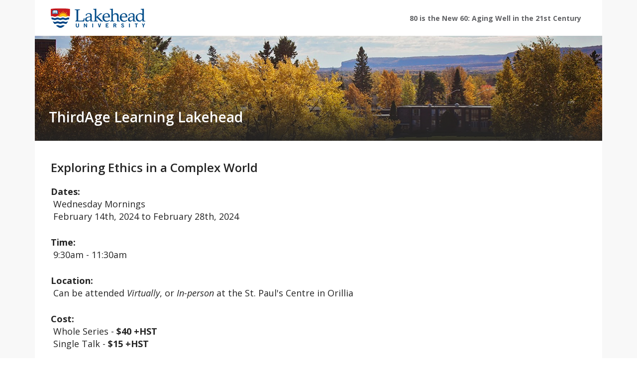

--- FILE ---
content_type: text/html; charset=utf-8
request_url: https://ec.lakeheadu.ca/tall/exploring-ethics-in-a-complex-world
body_size: 3536
content:
<!DOCTYPE html>
<!--[if lt IE 7]><html class="lt-ie9 lt-ie8 lt-ie7" lang="en" dir="ltr"><![endif]-->
<!--[if IE 7]><html class="lt-ie9 lt-ie8" lang="en" dir="ltr"><![endif]-->
<!--[if IE 8]><html class="lt-ie9" lang="en" dir="ltr"><![endif]-->
<!--[if gt IE 8]><!--><html lang="en" dir="ltr" prefix="content: http://purl.org/rss/1.0/modules/content/ dc: http://purl.org/dc/terms/ foaf: http://xmlns.com/foaf/0.1/ og: http://ogp.me/ns# rdfs: http://www.w3.org/2000/01/rdf-schema# sioc: http://rdfs.org/sioc/ns# sioct: http://rdfs.org/sioc/types# skos: http://www.w3.org/2004/02/skos/core# xsd: http://www.w3.org/2001/XMLSchema#"><!--<![endif]-->
<head>
<meta charset="utf-8" />
<meta name="Generator" content="Drupal 7 (http://drupal.org)" />
<link rel="alternate" type="application/rss+xml" title="RSS" href="https://ec.lakeheadu.ca/tall/exploring-ethics-in-a-complex-world/feed" />
<link rel="shortcut icon" href="https://ec.lakeheadu.ca/sites/all/themes/lucon_default/favicon.ico" type="image/vnd.microsoft.icon" />
<meta name="viewport" content="width=device-width, initial-scale=1.0, user-scalable=yes" />
<meta name="MobileOptimized" content="width" />
<meta name="HandheldFriendly" content="1" />
<meta name="apple-mobile-web-app-capable" content="yes" />
<title>Exploring Ethics in a Complex World | ThirdAge Learning Lakehead</title>
<style type="text/css" media="all">
@import url("https://ec.lakeheadu.ca/modules/system/system.base.css?t7hicb");
@import url("https://ec.lakeheadu.ca/modules/system/system.menus.css?t7hicb");
@import url("https://ec.lakeheadu.ca/modules/system/system.messages.css?t7hicb");
@import url("https://ec.lakeheadu.ca/modules/system/system.theme.css?t7hicb");
</style>
<style type="text/css" media="all">
@import url("https://ec.lakeheadu.ca/sites/all/modules/calendar/css/calendar_multiday.css?t7hicb");
@import url("https://ec.lakeheadu.ca/modules/comment/comment.css?t7hicb");
@import url("https://ec.lakeheadu.ca/sites/all/modules/date/date_api/date.css?t7hicb");
@import url("https://ec.lakeheadu.ca/sites/all/modules/date/date_popup/themes/datepicker.1.7.css?t7hicb");
@import url("https://ec.lakeheadu.ca/sites/all/modules/date/date_repeat_field/date_repeat_field.css?t7hicb");
@import url("https://ec.lakeheadu.ca/modules/field/theme/field.css?t7hicb");
@import url("https://ec.lakeheadu.ca/modules/node/node.css?t7hicb");
@import url("https://ec.lakeheadu.ca/modules/search/search.css?t7hicb");
@import url("https://ec.lakeheadu.ca/modules/user/user.css?t7hicb");
@import url("https://ec.lakeheadu.ca/sites/all/modules/views/css/views.css?t7hicb");
@import url("https://ec.lakeheadu.ca/sites/all/modules/media/modules/media_wysiwyg/css/media_wysiwyg.base.css?t7hicb");
</style>
<style type="text/css" media="all">
@import url("https://ec.lakeheadu.ca/sites/all/modules/ctools/css/ctools.css?t7hicb");
</style>
<link type="text/css" rel="stylesheet" href="https://fonts.googleapis.com/css?family=Open+Sans:400,400i,600,700" media="all" />
<style type="text/css" media="screen">
@import url("https://ec.lakeheadu.ca/sites/all/themes/adaptivetheme/at_core/css/at.layout.css?t7hicb");
@import url("https://ec.lakeheadu.ca/sites/all/themes/lucon_default/css/global.base.css?t7hicb");
@import url("https://ec.lakeheadu.ca/sites/all/themes/lucon_default/css/global.styles.css?t7hicb");
@import url("https://ec.lakeheadu.ca/sites/all/themes/lucon_default/css/font-awesome.min.css?t7hicb");
@import url("https://ec.lakeheadu.ca/sites/all/themes/lucon_default/css/custom.css?t7hicb");
</style>
<link type="text/css" rel="stylesheet" href="https://ec.lakeheadu.ca/sites/default/files/adaptivetheme/lucon_default_files/lucon_default.responsive.layout.css?t7hicb" media="only screen" />
<link type="text/css" rel="stylesheet" href="https://ec.lakeheadu.ca/sites/all/themes/lucon_default/css/responsive.custom.css?t7hicb" media="only screen" />
<link type="text/css" rel="stylesheet" href="https://ec.lakeheadu.ca/sites/all/themes/lucon_default/css/responsive.smalltouch.portrait.css?t7hicb" media="only screen and (max-width:320px)" />
<link type="text/css" rel="stylesheet" href="https://ec.lakeheadu.ca/sites/all/themes/lucon_default/css/responsive.smalltouch.landscape.css?t7hicb" media="only screen and (min-width:321px) and (max-width:580px)" />
<link type="text/css" rel="stylesheet" href="https://ec.lakeheadu.ca/sites/all/themes/lucon_default/css/responsive.tablet.portrait.css?t7hicb" media="only screen and (min-width:581px) and (max-width:768px)" />
<link type="text/css" rel="stylesheet" href="https://ec.lakeheadu.ca/sites/all/themes/lucon_default/css/responsive.tablet.landscape.css?t7hicb" media="only screen and (min-width:769px) and (max-width:1024px)" />
<link type="text/css" rel="stylesheet" href="https://ec.lakeheadu.ca/sites/all/themes/lucon_default/css/responsive.desktop.css?t7hicb" media="only screen and (min-width:1025px)" />

<!--[if lt IE 9]>
<style type="text/css" media="screen">
@import url("https://ec.lakeheadu.ca/sites/default/files/adaptivetheme/lucon_default_files/lucon_default.lt-ie9.layout.css?t7hicb");
</style>
<![endif]-->
<script type="text/javascript" defer="defer" src="https://ec.lakeheadu.ca/sites/default/files/google_tag/ec_gtm/google_tag.script.js?t7hicb"></script>
<script type="text/javascript" src="//ajax.googleapis.com/ajax/libs/jquery/1.10.2/jquery.min.js"></script>
<script type="text/javascript">
<!--//--><![CDATA[//><!--
window.jQuery || document.write("<script src='/sites/all/modules/jquery_update/replace/jquery/1.10/jquery.min.js'>\x3C/script>")
//--><!]]>
</script>
<script type="text/javascript" src="https://ec.lakeheadu.ca/misc/jquery-extend-3.4.0.js?v=1.10.2"></script>
<script type="text/javascript" src="https://ec.lakeheadu.ca/misc/jquery.once.js?v=1.2"></script>
<script type="text/javascript" src="https://ec.lakeheadu.ca/misc/drupal.js?t7hicb"></script>
<script type="text/javascript" src="https://ec.lakeheadu.ca/sites/all/modules/admin_menu/admin_devel/admin_devel.js?t7hicb"></script>
<script type="text/javascript">
<!--//--><![CDATA[//><!--
jQuery.extend(Drupal.settings, {"basePath":"\/","pathPrefix":"","ajaxPageState":{"theme":"lucon_default","theme_token":"vS-_1IeTdpxDP9ecBjegZlFUNXh9pI5GyoXSUCbyT0E","js":{"https:\/\/ec.lakeheadu.ca\/sites\/default\/files\/google_tag\/ec_gtm\/google_tag.script.js":1,"\/\/ajax.googleapis.com\/ajax\/libs\/jquery\/1.10.2\/jquery.min.js":1,"0":1,"misc\/jquery-extend-3.4.0.js":1,"misc\/jquery.once.js":1,"misc\/drupal.js":1,"sites\/all\/modules\/admin_menu\/admin_devel\/admin_devel.js":1},"css":{"modules\/system\/system.base.css":1,"modules\/system\/system.menus.css":1,"modules\/system\/system.messages.css":1,"modules\/system\/system.theme.css":1,"sites\/all\/modules\/calendar\/css\/calendar_multiday.css":1,"modules\/comment\/comment.css":1,"sites\/all\/modules\/date\/date_api\/date.css":1,"sites\/all\/modules\/date\/date_popup\/themes\/datepicker.1.7.css":1,"sites\/all\/modules\/date\/date_repeat_field\/date_repeat_field.css":1,"modules\/field\/theme\/field.css":1,"modules\/node\/node.css":1,"modules\/search\/search.css":1,"modules\/user\/user.css":1,"sites\/all\/modules\/views\/css\/views.css":1,"sites\/all\/modules\/media\/modules\/media_wysiwyg\/css\/media_wysiwyg.base.css":1,"sites\/all\/modules\/ctools\/css\/ctools.css":1,"https:\/\/fonts.googleapis.com\/css?family=Open+Sans:400,400i,600,700":1,"sites\/all\/themes\/adaptivetheme\/at_core\/css\/at.layout.css":1,"sites\/all\/themes\/lucon_default\/css\/global.base.css":1,"sites\/all\/themes\/lucon_default\/css\/global.styles.css":1,"sites\/all\/themes\/lucon_default\/css\/font-awesome.min.css":1,"sites\/all\/themes\/lucon_default\/css\/custom.css":1,"public:\/\/adaptivetheme\/lucon_default_files\/lucon_default.responsive.layout.css":1,"sites\/all\/themes\/lucon_default\/css\/responsive.custom.css":1,"sites\/all\/themes\/lucon_default\/css\/responsive.smalltouch.portrait.css":1,"sites\/all\/themes\/lucon_default\/css\/responsive.smalltouch.landscape.css":1,"sites\/all\/themes\/lucon_default\/css\/responsive.tablet.portrait.css":1,"sites\/all\/themes\/lucon_default\/css\/responsive.tablet.landscape.css":1,"sites\/all\/themes\/lucon_default\/css\/responsive.desktop.css":1,"public:\/\/adaptivetheme\/lucon_default_files\/lucon_default.lt-ie9.layout.css":1}},"urlIsAjaxTrusted":{"\/search\/node":true},"adaptivetheme":{"lucon_default":{"layout_settings":{"bigscreen":"three-col-grail","tablet_landscape":"three-col-grail","tablet_portrait":"one-col-vert","smalltouch_landscape":"one-col-vert","smalltouch_portrait":"one-col-stack"},"media_query_settings":{"bigscreen":"only screen and (min-width:1025px)","tablet_landscape":"only screen and (min-width:769px) and (max-width:1024px)","tablet_portrait":"only screen and (min-width:581px) and (max-width:768px)","smalltouch_landscape":"only screen and (min-width:321px) and (max-width:580px)","smalltouch_portrait":"only screen and (max-width:320px)"}}}});
//--><!]]>
</script>
<!--[if lt IE 9]>
<script src="https://ec.lakeheadu.ca/sites/all/themes/adaptivetheme/at_core/scripts/html5.js?t7hicb"></script>
<![endif]-->
<link href="https://fonts.googleapis.com/css?family=Great+Vibes" rel="stylesheet" type="text/css">
</head>
<body class="html not-front not-logged-in no-sidebars page-mm page-mm- page-mm-692 site-name-hidden atr-7.x-3.x atv-7.x-3.4">
  <div id="skip-link" class="nocontent">
    <a href="#main-content" class="element-invisible element-focusable">Skip to main content</a>
  </div>
  <div class="region region-page-top"><div class="region-inner clearfix"><noscript aria-hidden="true"><iframe src="https://www.googletagmanager.com/ns.html?id=GTM-NRTPQXV9" height="0" width="0" style="display:none;visibility:hidden"></iframe></noscript>
</div></div>  <div id="page-wrapper">
  <div id="page" class="container page">

    <header id="header" class="clearfix" role="banner">

      <div class="quarter">

      <!-- Header Logo -->
      <a href="/tall" id="logo" title="Return to the home page">    <img src="/sites/all/themes/lucon_default/images/logo.png" alt="The Lakehead University logo. The logo consists of a red crest with a yellow sun, blue and white water, and a white book."></a>
      </div>

      <div class="three-quarter">

        <!-- !Navigation -->
        <div id="menu-bar" class="nav clearfix"><div id="block-monster-menus-1" class="block block-monster-menus no-title menu-wrapper menu-bar-wrapper clearfix odd first last block-count-1 block-region-menu-bar block-1" >  
  
  <ul class="menu"><li class="leaf"><a href="/tall/80-is-the-new-60">80 is the New 60: Aging Well in the 21st Century</a></li>
</ul>

  </div></div>
      </div>

      <!-- !Header Region -->
      
    </header>

	 <!-- !Header Image -->
	 <div id="idHeaderImageContainer">
	 <img id="idHeaderImage" title="Section Header Image" src="/sites/all/themes/lucon_default/images/header.png" />	          <h1 id="page-title">
                        ThirdAge Learning Lakehead          </h1>
            </div>
    <!-- !Messages and Help -->
        
    <!-- !Secondary Content Region -->
    
		  
    <div id="columns" class="columns  clearfix">
    	
      	  
      <main id="content-column" class="content-column" role="main">
        <div class="content-inner">

          <!-- !Highlighted region -->
          
          <section id="main-content">

            
            <!-- !Main Content Header -->
                          <header id="main-content-header" class="clearfix">

                

                
              </header>
            			
            <!-- !Main Content -->
                          <div id="content" class="region">
                <div id="block-system-main" class="block block-system no-title odd first last block-count-2 block-region-content block-main" >  
  
  <a name="node-668"></a><div class="testing">

      <h2>Exploring Ethics in a Complex World</h2>
  
  <div class="field field-name-body field-type-text-with-summary field-label-hidden view-mode-full"><div class="field-items"><div class="field-item even" property="content:encoded"><p><strong>Dates:</strong><br /> Wednesday Mornings<br /> February 14th, 2024 to February 28th, 2024</p>
<p><strong>Time:</strong><br /> 9:30am - 11:30am</p>
<p><strong>Location:</strong><br /> Can be attended <em>Virtually</em>, or <em>In-person</em> at the St. Paul's Centre in Orillia</p>
<p><strong>Cost:</strong><br /> Whole Series - <strong>$40 +HST</strong><br /> Single Talk - <strong>$15 +HST</strong></p>
<style type="text/css">
<!--/*--><![CDATA[/* ><!--*/
#edit-submitted-registration-fee-0 div:nth-child(3) {
  margin-top: 1rem;
}

/*--><!]]>*/
</style></div></div></div><div id="messages"><div class="messages warning"><h2 class="element-invisible">Warning message</h2>Submissions for this form are closed.</div></div>
    


</div>

  </div>              </div>
            
            <!-- !Feed Icons -->
            
            
          </section><!-- /end #main-content -->

          <!-- !Content Aside Region-->
          
        </div><!-- /end .content-inner -->
      </main><!-- /end #content-column -->

      <!-- !Sidebar Regions -->
      
      
    </div><!-- /end #columns -->

    <!-- !Tertiary Content Region -->
    
    <!-- !Footer -->
          <footer id="global-footer" class="clearfix">
        <div class="region region-footer"><div class="region-inner clearfix"><div id="block-block-3" class="block block-block no-title odd first block-count-3 block-region-footer block-3" ><div class="block-inner clearfix">  
  
  <div class="block-content content"><div class="footer-information"><section class="third"><a href="https://www.lakeheadu.ca"><img alt="The Lakehead University logo in white" src="/sites/all/themes/lucon_main/images/luWhite-logo-214x47.png" /></a></section><section class="third"><br />
<h2>Thunder Bay</h2>
<p>955 Oliver Rd<br />Thunder Bay, ON, P7B 5E1<br /><a href="tel:1-807-343-8110">(807) 343-8110</a><br /><a href="mailto:tbay@lakeheadu.ca">tbay@lakeheadu.ca</a></p>
<p></p></section><section class="third"><br />
<h2>Orillia</h2>
<p>500 University Avenue<br />Orillia, ON, L3V, 0B9<br /><a href="tel:1-705-330-4008">(705) 330-4008</a><br /><a href="mailto:orillia@lakeheadu.ca">orillia@lakeheadu.ca</a></p>
<p></p></section></div>
</div>
  </div></div><div id="block-block-4" class="block block-block no-title even last block-count-4 block-region-footer block-4" ><div class="block-inner clearfix">  
  
  <div class="block-content content"><div class="copyright clearfix">
<a class="half" href="https://www.lakeheadu.ca">&copy; 2026 Lakehead University. All Rights Reserved.</a><br>
<em class="half">Charitable Registration Number: 11900 2681 RR0001</em>

<ul class="social half">
<li><a target="_blank" href="https://www.instagram.com/mylakehead/" class="fa fa-instagram"><span>Instagram</span></a></li>
<li><a target="_blank" href="https://www.linkedin.com/edu/school?id=10839" class="fa fa-linkedin"><span>LinkedIn</span></a></li>
<li><a target="_blank" href="https://twitter.com/mylakehead" class="fa fa-twitter"><span>Twitter</span></a></li>
<li><a target="_blank" href="https://www.youtube.com/user/lakeheaduniversity/" class="fa fa-youtube"><span>YouTube</span></a></li>
<li><a target="_blank" href="https://www.facebook.com/lakeheaduniversity/" class="fa fa-facebook-square"><span>Facebook</span></a></li>
</ul>
</div></div>
  </div></div></div></div>              </footer>
    
  </div>
</div>
  </body>
</html>


--- FILE ---
content_type: text/css
request_url: https://ec.lakeheadu.ca/sites/all/themes/lucon_default/css/global.styles.css?t7hicb
body_size: 5788
content:
/*
 * @file
 * global.styles
 *
 * Styles you add here will load for all device sizes, they are "global", as
 * opposed to "responsive" styles, which only load for a given breakpoint (media
 * query) that you set in theme settings. See the README for more details.
 *
 *
 * How to use this file:
 * --------------------
 *
 * There are many empty selectors and some basic styles to act as a guide.
 * Nothing is set in stone and you can change anything - even delete all of it
 * and start with your own clean slate.
 *
 * To FORCE PRINT all selectors you can search and replace a single { (opening
 * curly brace) and insert an empty comment. This is very useful in conjuction
 * with FireSass: https://addons.mozilla.org/en-US/firefox/addon/firesass-for-firebug/
 *
 * See global.base also which includes normalize.css and some additional
 * helper classes and base styles.
 */
/* =============================================================================
 *   Base
 * ========================================================================== */
/*
 * To preserve theme settings never apply font properties to the HTML element.
 * This is critically important if you are using the Responsive JavaScript
 * feature as this relies on being able to set a pseudo font family on the HTML
 * element. If you need to set default font properties of any kind use the BODY
 * element as these can be overridden using font theme settings.
 */
/* line 41, ../sass/global.styles.scss */
html {
  background: #fff;
}

/* line 45, ../sass/global.styles.scss */
body {
  font-family: "Trebuchet MS", "Helvetica Neue", Arial, Helvetica, sans-serif;
  font-size: 87.5%;
}

/* =============================================================================
 *   HTML Elements
 * ========================================================================== */
/* line 135, ../sass/global.styles.scss */
pre,
code,
tt,
samp,
kbd,
var {
  font-family: Consolas, Monaco, "Courier New", Courier, monospace, sans-serif;
}

/* =============================================================================
 *   Wrappers
 * ========================================================================== */
/*
 * Outer wrappers:
 * - #page-wrapper: body > #page-wrapper
 * - #page: body > #page-wrapper > #page
 * - .container: body > #page-wrapper > #page.container
 *
 * The .container class holds the page width value from theme settings. You can
 * style the .container class but do not add width such as border, padding,
 * margins etc.
 */
/*
 * Wraps all header elements - branding and .region-header
 */
/*
 * Wraps the sidebars the content column
 */
/*
 * Main content column wrapper
 */
/*
 * Wraps the main-content-header, the content region and feed-icons. Use this
 * wrapper to style the entire main content column
 */
/*
 * Wraps the content region, avoid applying styles to this wrapper, its used
 * mainly for position and invisible gutters and can be problematic to style
 */
/*
 * Footer wrapper
 */
/*
 * Panels may need additional margin wrangling when in the $content region
 */
/*
 * Full Width Wrappers
 * These are used in the optional page--full-width-wrappers.tpl.php template.
 * All have internal .container classes. In the full width wrapper template the
 * .container classes set the width or max-width - you can style this but never
 * add any width/margin/padding/borders etc to .container
 */
/*
 * Wraps the leaderboard
 */
/*
 * Wraps the header
 */
/* line 231, ../sass/global.styles.scss */
#header-wrapper {
  /* Debug styles, is this working */
  background: rgba(255, 192, 203, 0.5);
}

/*
 * Wraps the nav elements
 */
/*
 * Wraps breadcrumb
 */
/*
 * Wraps messages and help
 */
/*
 * Wraps the secondary content/preface region
 */
/*
 * Wraps the main content column
 */
/*
 * Wraps the tertiary content/postfix region
 */
/*
 * Footer wrapper
 */
/* line 289, ../sass/global.styles.scss */
#footer-wrapper {
  /* Debug styles, is this working? */
  background: rgba(255, 192, 203, 0.5);
}

/* =============================================================================
 *   Branding
 * ========================================================================== */
/*
 * Wraps all the branding elements, logo, name and slogan
 */
/*
 * Logo
 */
/* line 310, ../sass/global.styles.scss */
#logo {
  padding: 10px 0;
}
/* line 313, ../sass/global.styles.scss */
#logo img {
  vertical-align: bottom;
}

/*
 * Wrapper for the site name and slogan
 */
/*
 * Site name (h1)
 */
/* line 328, ../sass/global.styles.scss */
#site-name {
  margin: 0;
}
/* line 333, ../sass/global.styles.scss */
#site-name a:link, #site-name a:visited {
  text-decoration: none;
}
/* line 338, ../sass/global.styles.scss */
#site-name a:hover, #site-name a:focus {
  text-decoration: underline;
}

/*
 * Site slogan (h2)
 */
/* line 349, ../sass/global.styles.scss */
#site-slogan {
  margin: 0;
}

/* =============================================================================
 *   Page content header
 * ========================================================================== */
/*
 * Main content header wraps the page title, tabs and actions links
 */
/*
 * The main page title (h1)
 */
/* line 367, ../sass/global.styles.scss */
#page-title {
  margin: 0;
}

/* =============================================================================
 *   Misc Global Styles
 * ========================================================================== */
/*
 * Feed icons
 */
/*
 * Aggregator feed source
 */
/* line 385, ../sass/global.styles.scss */
#aggregator .feed-source .feed-icon {
  display: inline;
  float: none;
  margin-right: 10px;
}

/* line 392, ../sass/global.styles.scss */
.feed-details dt,
.feed-details dd {
  display: inline;
  margin: 0;
}

/*
 * Generic styles for the more link
 */
/*
 * Generic styles for links. See the ul.links declaration in node and comment stylesheets
 */
/* line 408, ../sass/global.styles.scss */
ul.links {
  margin: 0;
  padding: 0;
}
/* line 412, ../sass/global.styles.scss */
ul.links.inline {
  display: block;
}
/* line 416, ../sass/global.styles.scss */
ul.links li {
  display: inline;
  list-style: none;
  padding: 0 10px 0 0;
}

/*
 * Search results are an ordered list so reset the margin
 */
/* line 427, ../sass/global.styles.scss */
.search-results {
  margin: 0;
  padding: 0;
}

/*
 * Attribution message and link
 */
/* line 436, ../sass/global.styles.scss */
.attribution {
  display: block;
  opacity: 0.65;
  padding: 1em 0;
  text-align: center;
}
/* line 442, ../sass/global.styles.scss */
.attribution a {
  text-decoration: none;
  color: inherit;
}
/* line 446, ../sass/global.styles.scss */
.attribution a:hover, .attribution a:focus {
  text-decoration: underline;
}

/* =============================================================================
 *   Regions
 * ========================================================================== */
/*
 * Standard region wrapper, don't add width to any regions, you will bork the layout - no margin, padding or borders etc
 */
/*
 * Regions have an inner div - perfect for adding margin, padding or borders
 */
/*
 * Regions can be nested, such as when using Panels
 */
/*
 * Header region, embedded in the #header
 */
/*
 * Generally used to output Drupals help block, if the help module is enabled
 */
/*
 * Secondary content
 */
/*
 * Sits above the main content header, like a content-top region
 */
/*
 * Sits below the main content, like a content-bottom region
 */
/*
 * Sidebars - targets both
 */
/*
 * First sidebar
 */
/*
 * Second sidebar
 */
/*
 * Tertiary content
 */
/*
 * Footer region
 */
/* =============================================================================
 *   Links
 * ========================================================================== */
/* line 540, ../sass/global.styles.scss */
a {
  /* text-decoration: none; */
  text-decoration: underline;
}
/* line 549, ../sass/global.styles.scss */
a:hover, a:focus {
  text-decoration: underline;
}

/* =============================================================================
 *   Primary, Secondary and Menu Bar region menus
 * ========================================================================== */
/* line 560, ../sass/global.styles.scss */
.nav {
  clear: both;
  margin: 10px 0;
}
/* line 564, ../sass/global.styles.scss */
.nav ul,
.nav ul.menu {
  margin: 0;
  padding: 0;
}
/* line 570, ../sass/global.styles.scss */
.nav li,
.nav ul.menu li {
  display: inline;
  float: left;
  list-style: none;
  margin: 0;
  padding: 0;
}
/* line 579, ../sass/global.styles.scss */
.nav li a,
.nav ul.menu li a {
  display: block;
  white-space: nowrap;
  padding: 0 10px;
}
/* line 591, ../sass/global.styles.scss */
.nav .block {
  margin-bottom: 0;
}

/* =============================================================================
 *   Superfish
 * ========================================================================== */
/* line 601, ../sass/global.styles.scss */
ul.sf-menu {
  margin-bottom: 0;
}
/* line 604, ../sass/global.styles.scss */
ul.sf-menu a {
  border-left: 0;
  border-top: 0;
  padding: 0 10px;
  text-decoration: none;
  height: 2.5em;
  line-height: 2.5em;
}
/* line 617, ../sass/global.styles.scss */
ul.sf-menu li:hover, ul.sf-menu li.sfHover {
  outline: 0;
}
/* line 624, ../sass/global.styles.scss */
ul.sf-menu a:focus, ul.sf-menu a:hover, ul.sf-menu a:active {
  outline: 0;
}

/*
 * Superfish blocks
 */
/* line 640, ../sass/global.styles.scss */
.block-superfish ul {
  margin: 0 !important;
  padding: 0 !important;
}
/* line 651, ../sass/global.styles.scss */
.block-superfish li {
  margin: 0 !important;
  padding: 0 !important;
}

/*
 * Vertical style
 */
/* line 661, ../sass/global.styles.scss */
.sf-vertical {
  width: 100%;
}
/* line 664, ../sass/global.styles.scss */
.sf-vertical li {
  width: 100%;
}
/* line 669, ../sass/global.styles.scss */
.sf-vertical li:hover ul, .sf-vertical li.sfHover ul {
  left: 100%;
  top: 0;
  margin: 0;
  padding: 0;
}
/* line 677, ../sass/global.styles.scss */
.sf-vertical li a {
  padding: 0 10px;
}

/*
 * Navbar style
 */
/* line 687, ../sass/global.styles.scss */
.sf-navbar {
  padding-bottom: 0 !important;
}

/*
 * Sensible padding for the default style
 */
/* line 695, ../sass/global.styles.scss */
.sf-menu.sf-style-default a {
  padding: 0 10px;
}

/* =============================================================================
 *   Menu Toggles
 * ========================================================================== */
/* line 705, ../sass/global.styles.scss */
.at-mt .at-menu-toggle,
.at-mt .at-menu-toggle ul,
.at-mt .at-menu-toggle ul.menu {
  margin-top: 0;
  margin-bottom: 0;
  padding: 0;
}
/* line 713, ../sass/global.styles.scss */
.at-mt .at-menu-toggle-button {
  margin: 0;
}
/* line 717, ../sass/global.styles.scss */
.at-mt .at-menu-toggle ul a {
  padding: 0 10px;
  white-space: nowrap;
}

/* =============================================================================
 *   Menus, usually blocks
 * ========================================================================== */
/* line 728, ../sass/global.styles.scss */
ul.menu {
  padding-left: 15px;
}
/* line 731, ../sass/global.styles.scss */
ul.menu ul {
  padding-left: 15px;
}
/* line 739, ../sass/global.styles.scss */
ul.menu li {
  margin: 0;
}

/* If li.content exists it's a problem, so reset the padding */
/* line 768, ../sass/global.styles.scss */
.block .menu li.content {
  padding: 0;
}

/* =============================================================================
 *   Book navigation menu
 * ========================================================================== */
/* line 785, ../sass/global.styles.scss */
.book-navigation .page-up {
  /* Prevent text wrapping to a new line, assumes English "up" is used (two characters) */
  min-width: 2em;
  white-space: nowrap;
}
/* line 791, ../sass/global.styles.scss */
.book-navigation .menu {
  margin-left: 0;
}

/* =============================================================================
 *   Breadcrumbs
 * ========================================================================== */
/* line 801, ../sass/global.styles.scss */
#breadcrumb {
  margin: 10px 0;
  /* If the label is set to show in theme settings the label class is added */
}
/* line 805, ../sass/global.styles.scss */
#breadcrumb .breadcrumb-label {
  font-size: 1em;
  display: inline;
  padding-right: 10px;
}
/* line 810, ../sass/global.styles.scss */
#breadcrumb .breadcrumb-label:after {
  content: ":";
}
/* line 815, ../sass/global.styles.scss */
#breadcrumb ol {
  margin: 0;
  padding: 0;
}
/* line 820, ../sass/global.styles.scss */
#breadcrumb .with-breadcrumb-label ol {
  display: inline;
}
/* line 824, ../sass/global.styles.scss */
#breadcrumb li {
  list-style: none;
  display: inline;
}

/* =============================================================================
 *   Pagers
 * ========================================================================== */
/* line 851, ../sass/global.styles.scss */
ul.pager {
  clear: both;
  margin: 0;
  text-align: center;
}

/* line 858, ../sass/global.styles.scss */
.item-list ul.pager li {
  margin: 0;
}

/* line 863, ../sass/global.styles.scss */
ul.pager li {
  background-image: none;
  display: inline;
  list-style-type: none;
  padding: .5em;
}
/* line 869, ../sass/global.styles.scss */
ul.pager li.pager-current {
  font-weight: 700;
}

/* line 875, ../sass/global.styles.scss */
.block ul.pager li {
  margin: 0;
}

/*
 * Theme the various states of pager links
 */
/* =============================================================================
 *   Skip Navigation
 * ========================================================================== */
/* line 912, ../sass/global.styles.scss */
#skip-link {
  left: 50%;
  margin-left: -6.5em;
  margin-top: 0;
  padding: 0 0.5em;
  position: absolute;
  width: 12em;
  z-index: 50;
}
/* line 921, ../sass/global.styles.scss */
#skip-link a {
  background: #444;
  background: rgba(0, 0, 0, 0.6);
  color: #fff;
  display: block;
  line-height: 2;
  padding: 0;
  text-align: center;
  text-decoration: none;
}
/* line 931, ../sass/global.styles.scss */
#skip-link a:link, #skip-link a:visited {
  background: #444;
  background: rgba(0, 0, 0, 0.6);
  color: #fff;
  display: block;
  line-height: 2;
  padding: 0;
  text-align: center;
  text-decoration: none;
}
/* line 942, ../sass/global.styles.scss */
#skip-link a:hover, #skip-link a:focus, #skip-link a:active {
  outline: 0;
}

/* =============================================================================
 *   Tabs (local tasks)
 * ========================================================================== */
/* line 955, ../sass/global.styles.scss */
#tasks {
  margin-bottom: 15px;
}

/* line 960, ../sass/global.styles.scss */
ul.primary {
  border-bottom-color: #ccc;
  margin: 20px 0;
  padding: 0 0 0 5px;
}
/* line 965, ../sass/global.styles.scss */
ul.primary li {
  display: block;
  float: left;
  margin: 0 1px -1px;
}
/* line 970, ../sass/global.styles.scss */
ul.primary li a {
  background-color: #f5f5f5;
  border-color: #ccc;
  margin-right: 1px;
  padding: 0 10px;
  display: block;
  float: left;
  height: 1.5em;
  line-height: 1.5em;
}
/* line 980, ../sass/global.styles.scss */
ul.primary li a:hover, ul.primary li a:focus {
  background-color: #eee;
  border-color: #ccc;
}
/* line 989, ../sass/global.styles.scss */
ul.primary li.active a,
ul.primary li.active a:hover,
ul.primary li.active a:focus {
  background-color: #fff;
  border-bottom-color: #fff;
}

/* line 999, ../sass/global.styles.scss */
ul.secondary {
  border-bottom: 1px solid #ccc;
  margin: 1em 0 0;
  padding: 0 .3em 1em;
}
/* line 1004, ../sass/global.styles.scss */
ul.secondary li {
  border-right: 0;
  list-style: none;
  padding: 0 10px 0 0;
}
/* line 1010, ../sass/global.styles.scss */
ul.secondary li a:hover, ul.secondary li a.active {
  border-bottom: none;
  text-decoration: underline;
}

/* =============================================================================
 *   Action links
 * ========================================================================== */
/* line 1024, ../sass/global.styles.scss */
ul.action-links {
  margin: 20px 0 0;
  list-style: none;
}

/* =============================================================================
 *  Field Styling
 * ========================================================================== */
/*
 * Wrapper for any field
 */
/*
 * Above and inline classes are on the field wrapper
 */
/*
 * When labels are set to inline in field display settings the clearfix class is automatically added
 */
/* line 1051, ../sass/global.styles.scss */
.field-label-inline {
  /* Remove the margin on inline field lables to preserve vertical formatting */
}
/* line 1054, ../sass/global.styles.scss */
.field-label-inline .field-label {
  margin: 0;
}

/*
 * Labels are h2 in Adaptivetheme. Use a strong selector to mitigate unwanted ineritance issues
 */
/* line 1062, ../sass/global.styles.scss */
.field-label {
  font-size: 1em;
  font-weight: 700;
  font-family: inherit;
  line-height: inherit;
  margin-bottom: 0;
}

/*
 * Field types (Core)
 */
/*
 * Image fields use the <figure> and <figcaption> elements from HTML5
 */
/*
 * Taxonomy
 */
/* line 1091, ../sass/global.styles.scss */
.field-type-taxonomy-term-reference {
  /* The same bottom margin as p, blockquote, ul, ol and dl */
  margin-bottom: 1.5em;
}
/* line 1096, ../sass/global.styles.scss */
.field-type-taxonomy-term-reference.field-label-inline .field-items {
  margin: 0;
  padding: 0;
}
/* line 1101, ../sass/global.styles.scss */
.field-type-taxonomy-term-reference.field-label-inline .field-item {
  display: inline;
  list-style: none;
  padding: 0 10px 0 0;
}

/*
 * Text
 */
/*
 * Long text
 */
/*
 * Text with summary
 */
/*
 * File
 */
/*
 * Number/Integer
 */
/*
 * Decimal
 */
/*
 * Number float
 */
/*
 * List
 */
/*
 * List boolean
 */
/*
 * List integer
 */
/*
 * List float
 */
/*
 * Field types (Contrib)
 */
/*
 * Named fields
 */
/*
 * Underscores in field name are replaced with dashes
 */
/*
 * Image Alignment Theme Settings - included here so you can easily override
 */
/*
 * Float none setting
 */
/*
 * Float left setting
 */
/* line 1215, ../sass/global.styles.scss */
.ia-l .field-type-image figure,
.iat-l .field-type-image figure {
  margin: 5px 20px 15px 0;
}

/*
 * Centered setting
 */
/* line 1224, ../sass/global.styles.scss */
.ia-c .field-type-image figure,
.iat-c .field-type-image figure {
  margin: 5px auto 15px;
}

/*
 * Float right setting
 */
/* line 1233, ../sass/global.styles.scss */
.ia-r .field-type-image figure,
.iat-r .field-type-image figure {
  margin: 5px 0 15px 20px;
}

/* =============================================================================
 *   Block Styling
 * ========================================================================== */
/*
 * Main wrapper for most blocks, block_system_main does not have it
 */
/* line 1247, ../sass/global.styles.scss */
.block {
  margin-bottom: 20px;
}

/*
 * Inner wrapper for most blocks, good for margin, padding and borders, block_system_main does not have it
 */
/*
 * The first block in the region
 */
/*
 * The last block in the region
 */
/*
 * Zebra striping for each block in the region
 */
/*
 * Zebra striping for each block in the region
 */
/*
 * Block title
 */
/* line 1285, ../sass/global.styles.scss */
.block-title {
  margin: 0;
}

/*
 * Block content wrapper
 */
/*
 * Match item list and block menu margin and padding
 */
/* line 1301, ../sass/global.styles.scss */
.block-content ul,
.block-content ol {
  padding: 0 0 0 15px;
}
/* line 1306, ../sass/global.styles.scss */
.block-content li {
  margin: 0;
  padding: 0;
}

/*
 * Block for the latest news items in the first category
 */
/*
 * Block for the latest news items in the first feed
 */
/*
 * First block created with "Add block" link
 */
/*
 * "Recent blog posts" block
 */
/*
 * "Book navigation" block for the current book's table of contents
 */
/*
 * "Recent comments" block
 */
/*
 * "Active forum topics" block
 */
/*
 * "New forum topics" block
 */
/*
 * Language switcher block
 */
/*
 * Custom menu block
 */
/*
 * "Recent content" block
 */
/*
 * "Syndicate" block for primary RSS feed; see also page.css's .feed-icon
 */
/*
 * "Most recent poll" block
 */
/*
 * "Author information" block for the profile of the page's author
 */
/*
 * "Search form" block
 */
/*
 * "Shortcuts" block
 */
/*
 * "Popular content" block
 */
/*
 * "Main menu" block
 */
/*
 * "Management" block for Drupal management menu
 */
/*
 * "Navigation" block for Drupal navigation menu
 */
/*
 * "User menu" block for Drupal user menu
 */
/*
 * "System help" block
 */
/*
 * "Main page content" block
 */
/*
 * "Powered by Drupal" block
 */
/*
 * "User login form" block
 */
/*
 * "Who's new" block for a list of the newest users
 */
/*
 * "Who's online" block for a list of the online users
 */
/* =============================================================================
 *   Node Styling
 * ========================================================================== */
/* line 1479, ../sass/global.styles.scss */
.node {
  margin-bottom: 20px;
}
/* line 1496, ../sass/global.styles.scss */
.node .node-title {
  margin: 0;
}

/*
 * All nodes are given a node-FOO class that describes the type of content that
 * it is. If you create a new content type called "my-custom-type", it will
 * receive a "node-my-custom-type" class.
 */
/* =============================================================================
 *   Comment Styling - Comments, comment wrapper, comment form
 * ========================================================================== */
/*
 * Wrapper for the list of comments and its titles
 */
/* line 1554, ../sass/global.styles.scss */
#comments {
  margin: 1.5em 0;
}
/* line 1558, ../sass/global.styles.scss */
#comments h2.comment-title {
  margin: 0;
}
/* line 1562, ../sass/global.styles.scss */
#comments h2.comment-form {
  margin: 0;
}

/*
 * Wrapper for a single comment
 */
/* line 1572, ../sass/global.styles.scss */
.comment {
  margin-bottom: 20px;
}

/*
 * Comment title
 */
/* line 1603, ../sass/global.styles.scss */
.comment-title {
  margin: 0;
}

/*
 * Comment states
 */
/*
 * Preview of the comment before submitting new or updated comment
 */
/*
 * "New" marker for comments that are new for the current user
 */
/* line 1635, ../sass/global.styles.scss */
.new {
  color: #c00;
}

/*
 * Nested comments are indented
 */
/* line 1643, ../sass/global.styles.scss */
.indented {
  margin-left: 40px;
}

/* =============================================================================
 *   Forms
 * ========================================================================== */
/*
 * Wrapper for a form element (or group of form elements) and its label
 */
/* line 1657, ../sass/global.styles.scss */
.form-item input.error,
.form-item textarea.error,
.form-item select.error {
  border: 1px solid #c00;
}
/* line 1663, ../sass/global.styles.scss */
.form-item label {
  font-weight: 700;
}
/* line 1670, ../sass/global.styles.scss */
.form-item .description {
  font-size: 0.85em;
}

/*
 * Highlight marks and form required mark
 */
/* line 1683, ../sass/global.styles.scss */
.marker,
.form-required {
  color: #c00;
}

/*
 * The submit button
 */
/* line 1697, ../sass/global.styles.scss */
.container-inline div,
.container-inline label {
  display: inline;
}

/*
 * Define consistent borders
 */
/* line 1706, ../sass/global.styles.scss */
fieldset {
  border: 1px solid #ccc;
}

/*
 * Tips for Drupal's input formats
 */
/*
 * Buttons used by contrib modules like Media
 */
/* line 1720, ../sass/global.styles.scss */
a.button {
  -moz-appearance: button;
  -webkit-appearance: button;
}

/*
 * Password confirmation
 */
/* line 1728, ../sass/global.styles.scss */
.password-parent,
.confirm-parent {
  margin: 0;
}

/* =============================================================================
 *   Tables
 * ========================================================================== */
/* line 1738, ../sass/global.styles.scss */
table {
  margin: 10px 0;
  padding: 0;
  width: 100%;
}
/* line 1743, ../sass/global.styles.scss */
table.sticky-header {
  z-index: 10;
}

/* line 1749, ../sass/global.styles.scss */
table,
thead,
tbody,
tr,
th,
td {
  border-color: #ccc;
}

/* line 1759, ../sass/global.styles.scss */
table,
td,
th {
  vertical-align: middle;
}

/* line 1766, ../sass/global.styles.scss */
caption,
th,
td {
  text-align: left;
}

/* line 1773, ../sass/global.styles.scss */
thead tr {
  font-weight: 700;
  background-color: #e5e5e5;
}

/* line 1779, ../sass/global.styles.scss */
td,
th {
  border-bottom: 0;
  margin: 0;
  padding: 5px 7px;
}

/* line 1790, ../sass/global.styles.scss */
tbody tr {
  border-top: 1px solid #ccc;
}

/* line 1795, ../sass/global.styles.scss */
tr {
  /* Table row striping */
}
/* line 1797, ../sass/global.styles.scss */
tr.odd {
  background: #fff;
}
/* line 1802, ../sass/global.styles.scss */
tr.info, tr.even, tr:nth-child(2n+2) {
  border-bottom: 0;
  background-color: #f5f5f5;
}
/* line 1813, ../sass/global.styles.scss */
tr.odd td.active {
  background-color: #eee;
}
/* line 1817, ../sass/global.styles.scss */
tr.even td.active {
  background-color: #ebebeb;
}

/*
 * Forum tables
 * Core sets white-space to nowrap, which makes no sense
 */
/* line 1840, ../sass/global.styles.scss */
#forum td.created, #forum td.posts, #forum td.topics, #forum td.last-reply, #forum td.replies, #forum td.pager {
  white-space: normal;
}

/* =============================================================================
 *   Messages
 * ========================================================================== */
/* line 1856, ../sass/global.styles.scss */
div.messages {
  margin-bottom: 10px;
  margin-top: 10px;
}
/* line 1861, ../sass/global.styles.scss */
div.messages ul {
  margin-top: 0;
  margin-bottom: 0;
}

/*
 * Unpublished nodes
 */
/* line 1902, ../sass/global.styles.scss */
.node-unpublished p.unpublished,
.comment-unpublished p.unpublished {
  color: pink;
  color: rgba(239, 170, 170, 0.4);
  font-family: Impact, Haettenschweiler, "Franklin Gothic Bold", Charcoal, "Helvetica Inserat", "Bitstream Vera Sans Bold", "Arial Black", sans-serif;
  font-size: 50px;
  font-weight: 700;
  line-height: 1.2;
  height: 0;
  margin: 0;
  padding: 0;
  overflow: visible;
  text-align: center;
  text-transform: uppercase;
  word-wrap: break-word;
}
/* line 186, ../sass/_custom.scss */
.ie6-7 .node-unpublished p.unpublished > *, .ie6-7
.comment-unpublished p.unpublished > * {
  position: relative;
}

/* =============================================================================
 *    Maintenance pages
 * ========================================================================== */
/* line 1913, ../sass/global.styles.scss */
.maintenance-page .container {
  padding: 40px 0;
}
/* line 1917, ../sass/global.styles.scss */
.maintenance-page #site-name,
.maintenance-page #page-title {
  margin: 0;
}

/* line 1925, ../sass/global.styles.scss */
.db-offline .container {
  margin: 0 auto;
  padding: 40px 0;
  width: 100%;
  max-width: 960px;
}
/* line 1932, ../sass/global.styles.scss */
.db-offline div.messages {
  margin: 20px 0 0;
}
/* line 1936, ../sass/global.styles.scss */
.db-offline #content {
  padding: 20px 0;
}

/* =============================================================================
 *   Misc overrides for contrib modules
 * ========================================================================== */
/*
 * Admin menu overrides
 */
/* line 1949, ../sass/global.styles.scss */
#admin-menu {
  margin: 0;
  padding: 0;
}

/*
 * Devel Module
 */
/* line 1958, ../sass/global.styles.scss */
.dev-query {
  background: #eee;
  padding: 30px;
}

/*
 * Styleguide module tweaks
 */
/* line 1967, ../sass/global.styles.scss */
#styleguide-header {
  padding: 0 10px;
}
/* line 1970, ../sass/global.styles.scss */
#styleguide-header .item-list {
  font-family: inherit;
  margin: 0 20px 20px 0;
  min-height: 260px;
  width: auto;
}

/*# sourceMappingURL=global.styles.css.map */


--- FILE ---
content_type: text/css
request_url: https://ec.lakeheadu.ca/sites/all/themes/lucon_default/css/custom.css?t7hicb
body_size: 2397
content:
/* =============================

 	01. General

============================= */

*, *:before,
*:after {
  box-sizing: border-box;
}

html {
    color: rgb(36,36,36);
}

body{
  background:rgb(248,248,248);
  font-family: 'Open Sans', sans-serif;
  font-weight:400;
	font-size: 1em;
	line-height: 1.4;
  color:rgb(36,36,36);
}

:hover{
  -webkit-transition: all 0.5s ease-in-out;
	-moz-transition: all 0.5s ease-in-out;
	-ms-transition: all 0.5s ease-in-out;
	-o-transition: all 0.5s ease-in-out;
	transition: all 0.5s ease-in-out;
}

p{
	font-size:1.125em;
	color:rgb(36,36,36);
}

h1,
h2,
h3{
	font-weight:600;
}

h1{
	font-size:1.75em;
	color:rgb(0,65,125);
}

h2,
h3{
	color:rgb(36,36,36);
}

h2{
	font-size:1.5em;

}

h3{
	font-size:1.375em;
}

hr{
  margin:2em 0;
  border:none;
  border-bottom:1px solid rgb(234,234,234);
}

#page-title{
	margin:1em 0;
	padding:0 0 1em 0;
	border-bottom:1px solid rgb(234,234,234);
}

menu,
ol,
ul{
	margin:0;
	padding:0 1.25em;
}

li{
	margin:0.25em 0;
}

a{
	color: rgb(0,65,125);
	-webkit-transition: all 0.5s ease-in-out;
	-moz-transition: all 0.5s ease-in-out;
	-ms-transition: all 0.5s ease-in-out;
	-o-transition: all 0.5s ease-in-out;
	transition: all 0.5s ease-in-out;
}

a:hover{
	color:rgb(6,49,86);
	-webkit-transition: all 0.5s ease-in-out;
	-moz-transition: all 0.5s ease-in-out;
	-ms-transition: all 0.5s ease-in-out;
	-o-transition: all 0.5s ease-in-out;
	transition: all 0.5s ease-in-out;
}

legend{
	margin:0;
	padding:0 0.5em;
	font-size:1.375em;
	font-weight:600;
	color:rgb(0,65,125);
}

fieldset{
	border:1px solid rgb(234,234,234);
	margin:0;
	padding:1em;
}

label{
	font-weight:700;
	font-size:0.875em;
  margin-bottom:0.5em;
}

.form-checkboxes label,
.form-radios label{
	font-weight:600;
}

input,
textarea{
	padding:1em 0.5em;
	width:100%;
	border:1px solid rgb(165,170,170);
	outline: none;
}

input:hover,
input:active,
input:focus,
textarea:hover,
textarea:active,
textarea:focus{
  border:1px solid rgb(0,65,125);
}

input[type="checkbox"],
input[type="radio"]{
	width:auto;
}

input[type="submit"]{
	background:rgb(0,65,125);
	border:1px solid rgb(6,49,86);
	color:rgb(255,255,255);
}

input[type="submit"]:hover{
  background:rgb(6,49,86);
}

textarea{
	resize:vertical;
}

/* Overrides */

.block{
  margin-bottom:inherit;
}

.block-inner{
  margin-left:inherit;
  margin-right:inherit;
}

/* =============================

 	02. Header

============================= */

header#header {
    margin: 0 2em;
}

#logo{
  display:block;
  padding:1em 0;
}

/* 02.02 Navigation  */

.nav{
	margin:0;
}

#menu-bar .menu{
  float:right;
  position:relative;
  padding:0;
  margin:0;
}

#menu-bar .menu li a{
	padding: 1.9em 0.5em;
	font-size:0.875em;
	font-weight:700;
	color:rgb(97,98,101);
	text-decoration: none;
}

#menu-bar .menu li a:hover{
  color:rgb(36,36,36);
}

#menu-bar .menu li.here a{
	color:rgb(36,36,36);
}

#menu-bar .menu li:last-of-type a {
    padding-right: 0;
}

#menu-bar .menu li:first-of-type a {
    padding-left: 0;
}

#menu-bar .menu li ul{
  position:absolute;
  display:none;
  background:rgb(255,255,255);
  border:1px solid rgb(234,234,234);
  border-top:none;
  z-index:2;
}

#menu-bar .menu li:hover ul{
  display:block;
}

#menu-bar .menu li ul li{
  width:100%;
}

#menu-bar .menu li ul li a{
  text-align:center;
  font-weight:600;
  padding:1em;
  border-bottom:1px solid rgb(234,234,234);
}

#menu-bar .menu li ul li:last-of-type a {
    padding-right:1em;
}

#menu-bar .menu li ul li:first-of-type a {
    padding-left:1em;
}

#menu-bar .menu li ul li a,
#menu-bar .menu li.here ul li a{
  color:rgb(0,65,125);
}

#menu-bar .menu li ul li a:hover,
#menu-bar .menu li.here ul li a:hover{
  color:rgb(6,49,86);
}

#menu-bar .menu li ul li ul{
  display:none;
}


/* =============================

 	03. Footer

============================= */

#global-footer{
  width:100%;
  margin-top:2em;
  background:rgb(0,66,122);
  color:rgb(255,255,255);
}

#global-footer h2{
  margin:0.5em 0 0.25em 0;
  font-family: 'Open Sans', sans-serif;
  font-size:1.1em;
  font-weight:700;
  text-transform:uppercase;
  color:rgb(255,255,255);
}

#global-footer h2:first-of-type{
  margin-top:0;
}

#global-footer p{
  margin-top:0;
  font-size:0.875rem;
  line-height:1.4em;
  color:rgb(255,255,255);
}

#global-footer a{
  color:rgb(255,255,255);
  text-decoration:none;
}

#global-footer a:hover,
#global-footer a:focus,
#global-footer a:active{
  color:rgb(234,234,234);
  text-decoration:underline;
}

#global-footer .footer-information{
  font-size:0.875em; /* 14px */
  padding:0.9375em 0; /* 15px*/
  margin:0 2.25em;
}

#global-footer .footer-information section{
  min-height:200px;
  /* padding:1.375em 5% 1.375em 2%; */
  padding: 1.375em 2% 1.375em 2%;
  margin:0 0 1em 0;
  border-right:1px solid rgb(6,49,86);
}

#global-footer .footer-information section:first-of-type{
  padding-left:0;
}

#global-footer .footer-information section:last-of-type{
  padding-right:0;
  border-right:0;
}

.copyright{
  background:rgb(6,49,86);
  font-size:0.875em; /* 14px */
  padding:0 3.25em;
}

.copyright a{
  float:left;
  padding:1.5em 0;
  padding-bottom: 0;
  text-decoration:none;
}

.copyright em{
    float: left;
    clear: left;
}

.copyright ul{
  list-style:none;
  padding:0;
  margin:0;
  text-align:right;
}

.copyright ul li{
  display:inline-block;
  font-size: 1rem;
}

.copyright li a{
  font-size:1.5em; /* 14px */
  padding: 0.75em 0.5em;
}

.copyright li a span{
  text-indent: 100%;
  overflow: hidden;
  color: transparent;
  white-space: nowrap;
  display:none;
}

#global-footer .copyright li a:hover,
#global-footer .copyright li a:focus,
#global-footer .copyright li a:active{
  text-decoration:none;
}

.copyright li:first-of-type a{
  padding-left:0;
}

.copyright li:last-of-type a{
  padding-right:0;
}

/* =============================

 	04. Grid

============================= */

.container{
  max-width:1192px;
  width:100%;
  margin:0 auto;
  padding:0;
  display:block;
  background:rgb(255,255,255);
 }

.quarter{
 width:25%;
}

.quarter.gutt{
  width:23%;
}

.third{
 width:33.33%;
}

.third.gutt{
  width:31.33%;
}

.half{
  width:50%;
}

.half.gutt{
  width:48%;
}

.two-third{
  width:66.66%;
}

.two-third.gutt{
  width:64.66%
}

.three-quarter{
  width:75%;
}

.three-quarter.gutt{
  width:73%;
}

.full{
  width:100%;
}

.full.gutt{
  width:98%;
}

.quarter,
.third,
.half,
.two-third,
.three-quarter{
  float:left;
}

.gutt{
  margin:0 1%;
}

/* =============================

 	04. body

============================= */

main[role="main"] > div.content-inner{
  margin:0 2em;
}

#block-system-main {
    margin-top: 2rem;
}

#main-content{
  margin:0;
}

#page {
  background:rgb(255,255,255);
}

#breadcrumb {
  display:none;
}

.webform-component-textarea .grippie{
	display:none;
}

.webform-conditional-operations{
  position:inherit;
  right:auto;
  margin-top:auto;
}

.webform-conditional-new input.form-submit,
.webform-conditional-operations input.form-submit{
  width:auto;
}

html.js input.webform-calendar {
  width: 2em;
  height: auto;
  border: none;
}


#idHeaderImageContainer { position:relative; z-index:1;}
#page-title {
  position: absolute;
  z-index: 997;
  width: 100%;
  bottom: 0em;
  background: linear-gradient(rgba(0, 0, 0, 0) 0%, rgba(36, 36, 36, 0.901961) 100%);
  color: white;
  padding: 1em 1em;
  margin-bottom: 4px;
}

.form-select {
  padding: 1em 0.5em;
}

p.small {
  font-size: 0.875em;
}

li.small {
  font-size: 0.875em;
}


#columns.sidebar-exists .region-sidebar-first {
	width:25%;
	margin-left:0px;
}
#columns.sidebar-exists #content-column, #columns.sidebar-exists  .content-column, div.sidebar{
	width:75%;
  border-left: 1px solid rgb(234,234,234);
}

#columns.sidebar-exists .region-sidebar-first ul{
	margin-top:1em;
}
#columns.sidebar-exists .region-sidebar-first ul li{
	position: relative;
	list-style-type: none !important;
  list-style-image: none !important;
    
}
#columns.sidebar-exists .region-sidebar-first ul li a{
	width: 100%;
	display: block;
	height: 100%;
	padding: 0.5em 0.25em;
}
#columns.sidebar-exists .region-sidebar-first ul li.here a{
	font-weight:600;
}
#columns.sidebar-exists .region-sidebar-first ul li.expanded:before{
	padding: 0;
    display: inline-block;
    font: normal normal normal 14px/1 FontAwesome;
    font-size: 0.9em;
    text-rendering: auto;
    -webkit-font-smoothing: antialiased;
    -moz-osx-font-smoothing: grayscale;
    content: "\f078";
    position: absolute;
    line-height: 50px;
    right: 0.5em;
    top: 0;
    color: rgb(138,138,138);
    z-index: 99;
}
#columns.sidebar-exists .region-sidebar-first ul li.expanded.here:before{
	content: "\f054";
}

/* dollar value text-fields */
.dollarvalue .field-prefix {
  width: 2%;
  float: left;
  vertical-align: middle;
  line-height: 3em;
}	
.dollarvalue input {
  width: 98%;
  display: block;
  float: left;
}

@media only screen and (max-width: 580px) {
  .dollarvalue .field-prefix{
    margin-right:2%;
  }
  .dollarvalue input {
    width: 96%;
  }
}


/* demo mode */
.demomode {
  margin: 1em 0;
  padding:1em;
  border:1px solid rgb(255,195,15);
  background: rgb(251,219,121);
}
.demomode p{
  font-weight: 600;
}
.demomode p:last-of-type{
  margin: 0;
}
.demomode a{
  color: rgb(36,36,36);
  text-decoration: underline;
}


/* video (youtube iframe) content wrapper */
.videoWrapper {
	position: relative;
	padding-bottom: 56.25%; /* 16:9 */
	padding-top: 25px;
	height: 0;
}
.videoWrapper iframe {
	position: absolute;
	top: 0;
	left: 0;
	width: 100%;
	height: 100%;
}


/* footer fix */
#global-footer .third {
  width: 30% !important;
}

/* generic hidden class */
.hidden {
  display: none;
}


/* chosen styling */
.chosen-container * {
	-moz-transition: none;
    -webkit-transition: none;
    -o-transition: color 0 ease-in;
    transition: none;
}
.chosen-container-single .chosen-single {
	background:white;
	border-radius:0px;
	height:auto;
	padding:1em;
}
.chosen-container.form-select { 
	padding:0em; 
}
.chosen-container-active.chosen-with-drop .chosen-single {
	background:white;
}
.chosen-container-active .chosen-single { 
	box-shadow:none; 
}
.chosen-container-single .chosen-single div b {
	background-position: 3px 15px;
}
.chosen-container-active.chosen-with-drop .chosen-single div b {
	background-position: -15px 12px;
}


/* Google Recaptcha */
.g-recaptcha {
	margin-top: 1em;
}

/* Galleria */
.galleria-theme-classic .galleria-thumbnails .galleria-image {
    border: none;
}

.galleria-image img {
    top: 0 !important;
    left: 0 !important;
    width: 100% !important;
    height: auto !important;
}

.galleria-stage {
    max-height: 500px;
}

.galleria-container {
    max-width: 100%;
    max-height: 600px;
    margin-top: 2rem;
}
